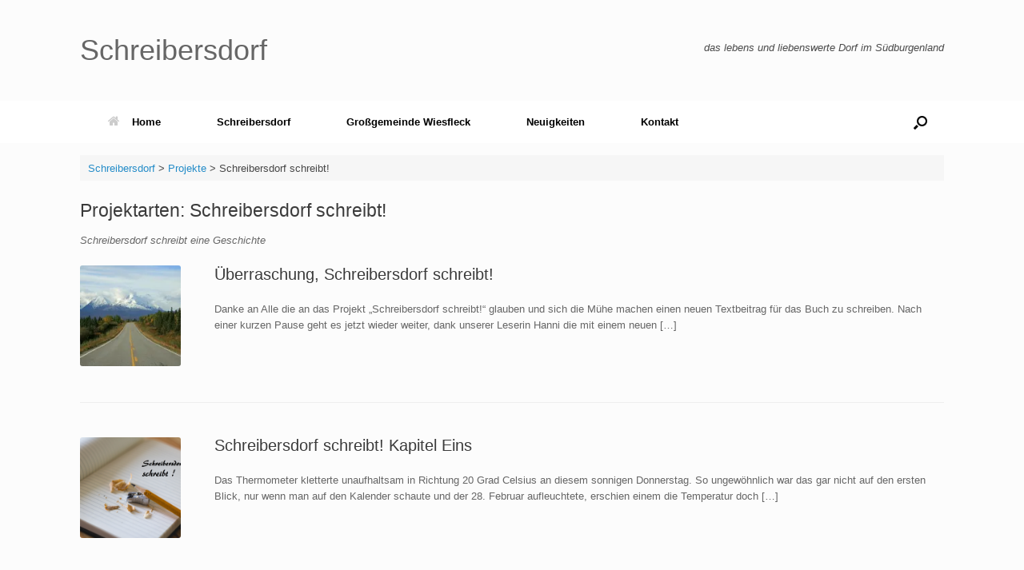

--- FILE ---
content_type: text/html; charset=UTF-8
request_url: https://www.schreibersdorf.at/project-type/schreibersdorf_schreibt/
body_size: 68377
content:
<!DOCTYPE html>
<html dir="ltr" lang="de" prefix="og: https://ogp.me/ns#">
<head>
	<meta charset="UTF-8" />
	<meta http-equiv="X-UA-Compatible" content="IE=10" />
	<link rel="profile" href="http://gmpg.org/xfn/11" />
	<link rel="pingback" href="https://www.schreibersdorf.at/xmlrpc.php" />
	<title>Schreibersdorf schreibt! | Schreibersdorf</title>

		<!-- All in One SEO 4.9.2 - aioseo.com -->
	<meta name="robots" content="max-image-preview:large" />
	<link rel="canonical" href="https://www.schreibersdorf.at/project-type/schreibersdorf_schreibt/" />
	<meta name="generator" content="All in One SEO (AIOSEO) 4.9.2" />
		<script type="application/ld+json" class="aioseo-schema">
			{"@context":"https:\/\/schema.org","@graph":[{"@type":"BreadcrumbList","@id":"https:\/\/www.schreibersdorf.at\/project-type\/schreibersdorf_schreibt\/#breadcrumblist","itemListElement":[{"@type":"ListItem","@id":"https:\/\/www.schreibersdorf.at#listItem","position":1,"name":"Home","item":"https:\/\/www.schreibersdorf.at","nextItem":{"@type":"ListItem","@id":"https:\/\/www.schreibersdorf.at\/project-type\/schreibersdorf_schreibt\/#listItem","name":"Schreibersdorf schreibt!"}},{"@type":"ListItem","@id":"https:\/\/www.schreibersdorf.at\/project-type\/schreibersdorf_schreibt\/#listItem","position":2,"name":"Schreibersdorf schreibt!","previousItem":{"@type":"ListItem","@id":"https:\/\/www.schreibersdorf.at#listItem","name":"Home"}}]},{"@type":"CollectionPage","@id":"https:\/\/www.schreibersdorf.at\/project-type\/schreibersdorf_schreibt\/#collectionpage","url":"https:\/\/www.schreibersdorf.at\/project-type\/schreibersdorf_schreibt\/","name":"Schreibersdorf schreibt! | Schreibersdorf","inLanguage":"de-DE","isPartOf":{"@id":"https:\/\/www.schreibersdorf.at\/#website"},"breadcrumb":{"@id":"https:\/\/www.schreibersdorf.at\/project-type\/schreibersdorf_schreibt\/#breadcrumblist"}},{"@type":"Organization","@id":"https:\/\/www.schreibersdorf.at\/#organization","name":"schreibersdorf.at","description":"das lebens- und liebenswerte Dorf","url":"https:\/\/www.schreibersdorf.at\/"},{"@type":"WebSite","@id":"https:\/\/www.schreibersdorf.at\/#website","url":"https:\/\/www.schreibersdorf.at\/","name":"Schreibersdorf","description":"das lebens- und liebenswerte Dorf","inLanguage":"de-DE","publisher":{"@id":"https:\/\/www.schreibersdorf.at\/#organization"}}]}
		</script>
		<!-- All in One SEO -->

<link rel='dns-prefetch' href='//stats.wp.com' />
<link rel='dns-prefetch' href='//v0.wordpress.com' />
<link rel='dns-prefetch' href='//widgets.wp.com' />
<link rel='dns-prefetch' href='//s0.wp.com' />
<link rel='dns-prefetch' href='//0.gravatar.com' />
<link rel='dns-prefetch' href='//1.gravatar.com' />
<link rel='dns-prefetch' href='//2.gravatar.com' />
<link rel='preconnect' href='//i0.wp.com' />
<link rel="alternate" type="application/rss+xml" title="Schreibersdorf &raquo; Feed" href="https://www.schreibersdorf.at/feed/" />
<link rel="alternate" type="application/rss+xml" title="Schreibersdorf &raquo; Kommentar-Feed" href="https://www.schreibersdorf.at/comments/feed/" />
<link rel="alternate" type="application/rss+xml" title="Schreibersdorf &raquo; Projektart-Feed für Schreibersdorf schreibt!" href="https://www.schreibersdorf.at/project-type/schreibersdorf_schreibt/feed/" />
<style id='wp-img-auto-sizes-contain-inline-css' type='text/css'>
img:is([sizes=auto i],[sizes^="auto," i]){contain-intrinsic-size:3000px 1500px}
/*# sourceURL=wp-img-auto-sizes-contain-inline-css */
</style>
<link rel='stylesheet' id='ai1ec_style-css' href='//www.schreibersdorf.at/wp-content/plugins/all-in-one-event-calendar/public/themes-ai1ec/vortex/css/ai1ec_parsed_css.css?ver=3.0.0' type='text/css' media='all' />
<style id='wp-emoji-styles-inline-css' type='text/css'>

	img.wp-smiley, img.emoji {
		display: inline !important;
		border: none !important;
		box-shadow: none !important;
		height: 1em !important;
		width: 1em !important;
		margin: 0 0.07em !important;
		vertical-align: -0.1em !important;
		background: none !important;
		padding: 0 !important;
	}
/*# sourceURL=wp-emoji-styles-inline-css */
</style>
<link rel='stylesheet' id='wp-block-library-css' href='https://www.schreibersdorf.at/wp-includes/css/dist/block-library/style.min.css?ver=6.9' type='text/css' media='all' />
<style id='global-styles-inline-css' type='text/css'>
:root{--wp--preset--aspect-ratio--square: 1;--wp--preset--aspect-ratio--4-3: 4/3;--wp--preset--aspect-ratio--3-4: 3/4;--wp--preset--aspect-ratio--3-2: 3/2;--wp--preset--aspect-ratio--2-3: 2/3;--wp--preset--aspect-ratio--16-9: 16/9;--wp--preset--aspect-ratio--9-16: 9/16;--wp--preset--color--black: #000000;--wp--preset--color--cyan-bluish-gray: #abb8c3;--wp--preset--color--white: #ffffff;--wp--preset--color--pale-pink: #f78da7;--wp--preset--color--vivid-red: #cf2e2e;--wp--preset--color--luminous-vivid-orange: #ff6900;--wp--preset--color--luminous-vivid-amber: #fcb900;--wp--preset--color--light-green-cyan: #7bdcb5;--wp--preset--color--vivid-green-cyan: #00d084;--wp--preset--color--pale-cyan-blue: #8ed1fc;--wp--preset--color--vivid-cyan-blue: #0693e3;--wp--preset--color--vivid-purple: #9b51e0;--wp--preset--gradient--vivid-cyan-blue-to-vivid-purple: linear-gradient(135deg,rgb(6,147,227) 0%,rgb(155,81,224) 100%);--wp--preset--gradient--light-green-cyan-to-vivid-green-cyan: linear-gradient(135deg,rgb(122,220,180) 0%,rgb(0,208,130) 100%);--wp--preset--gradient--luminous-vivid-amber-to-luminous-vivid-orange: linear-gradient(135deg,rgb(252,185,0) 0%,rgb(255,105,0) 100%);--wp--preset--gradient--luminous-vivid-orange-to-vivid-red: linear-gradient(135deg,rgb(255,105,0) 0%,rgb(207,46,46) 100%);--wp--preset--gradient--very-light-gray-to-cyan-bluish-gray: linear-gradient(135deg,rgb(238,238,238) 0%,rgb(169,184,195) 100%);--wp--preset--gradient--cool-to-warm-spectrum: linear-gradient(135deg,rgb(74,234,220) 0%,rgb(151,120,209) 20%,rgb(207,42,186) 40%,rgb(238,44,130) 60%,rgb(251,105,98) 80%,rgb(254,248,76) 100%);--wp--preset--gradient--blush-light-purple: linear-gradient(135deg,rgb(255,206,236) 0%,rgb(152,150,240) 100%);--wp--preset--gradient--blush-bordeaux: linear-gradient(135deg,rgb(254,205,165) 0%,rgb(254,45,45) 50%,rgb(107,0,62) 100%);--wp--preset--gradient--luminous-dusk: linear-gradient(135deg,rgb(255,203,112) 0%,rgb(199,81,192) 50%,rgb(65,88,208) 100%);--wp--preset--gradient--pale-ocean: linear-gradient(135deg,rgb(255,245,203) 0%,rgb(182,227,212) 50%,rgb(51,167,181) 100%);--wp--preset--gradient--electric-grass: linear-gradient(135deg,rgb(202,248,128) 0%,rgb(113,206,126) 100%);--wp--preset--gradient--midnight: linear-gradient(135deg,rgb(2,3,129) 0%,rgb(40,116,252) 100%);--wp--preset--font-size--small: 13px;--wp--preset--font-size--medium: 20px;--wp--preset--font-size--large: 36px;--wp--preset--font-size--x-large: 42px;--wp--preset--spacing--20: 0.44rem;--wp--preset--spacing--30: 0.67rem;--wp--preset--spacing--40: 1rem;--wp--preset--spacing--50: 1.5rem;--wp--preset--spacing--60: 2.25rem;--wp--preset--spacing--70: 3.38rem;--wp--preset--spacing--80: 5.06rem;--wp--preset--shadow--natural: 6px 6px 9px rgba(0, 0, 0, 0.2);--wp--preset--shadow--deep: 12px 12px 50px rgba(0, 0, 0, 0.4);--wp--preset--shadow--sharp: 6px 6px 0px rgba(0, 0, 0, 0.2);--wp--preset--shadow--outlined: 6px 6px 0px -3px rgb(255, 255, 255), 6px 6px rgb(0, 0, 0);--wp--preset--shadow--crisp: 6px 6px 0px rgb(0, 0, 0);}:where(.is-layout-flex){gap: 0.5em;}:where(.is-layout-grid){gap: 0.5em;}body .is-layout-flex{display: flex;}.is-layout-flex{flex-wrap: wrap;align-items: center;}.is-layout-flex > :is(*, div){margin: 0;}body .is-layout-grid{display: grid;}.is-layout-grid > :is(*, div){margin: 0;}:where(.wp-block-columns.is-layout-flex){gap: 2em;}:where(.wp-block-columns.is-layout-grid){gap: 2em;}:where(.wp-block-post-template.is-layout-flex){gap: 1.25em;}:where(.wp-block-post-template.is-layout-grid){gap: 1.25em;}.has-black-color{color: var(--wp--preset--color--black) !important;}.has-cyan-bluish-gray-color{color: var(--wp--preset--color--cyan-bluish-gray) !important;}.has-white-color{color: var(--wp--preset--color--white) !important;}.has-pale-pink-color{color: var(--wp--preset--color--pale-pink) !important;}.has-vivid-red-color{color: var(--wp--preset--color--vivid-red) !important;}.has-luminous-vivid-orange-color{color: var(--wp--preset--color--luminous-vivid-orange) !important;}.has-luminous-vivid-amber-color{color: var(--wp--preset--color--luminous-vivid-amber) !important;}.has-light-green-cyan-color{color: var(--wp--preset--color--light-green-cyan) !important;}.has-vivid-green-cyan-color{color: var(--wp--preset--color--vivid-green-cyan) !important;}.has-pale-cyan-blue-color{color: var(--wp--preset--color--pale-cyan-blue) !important;}.has-vivid-cyan-blue-color{color: var(--wp--preset--color--vivid-cyan-blue) !important;}.has-vivid-purple-color{color: var(--wp--preset--color--vivid-purple) !important;}.has-black-background-color{background-color: var(--wp--preset--color--black) !important;}.has-cyan-bluish-gray-background-color{background-color: var(--wp--preset--color--cyan-bluish-gray) !important;}.has-white-background-color{background-color: var(--wp--preset--color--white) !important;}.has-pale-pink-background-color{background-color: var(--wp--preset--color--pale-pink) !important;}.has-vivid-red-background-color{background-color: var(--wp--preset--color--vivid-red) !important;}.has-luminous-vivid-orange-background-color{background-color: var(--wp--preset--color--luminous-vivid-orange) !important;}.has-luminous-vivid-amber-background-color{background-color: var(--wp--preset--color--luminous-vivid-amber) !important;}.has-light-green-cyan-background-color{background-color: var(--wp--preset--color--light-green-cyan) !important;}.has-vivid-green-cyan-background-color{background-color: var(--wp--preset--color--vivid-green-cyan) !important;}.has-pale-cyan-blue-background-color{background-color: var(--wp--preset--color--pale-cyan-blue) !important;}.has-vivid-cyan-blue-background-color{background-color: var(--wp--preset--color--vivid-cyan-blue) !important;}.has-vivid-purple-background-color{background-color: var(--wp--preset--color--vivid-purple) !important;}.has-black-border-color{border-color: var(--wp--preset--color--black) !important;}.has-cyan-bluish-gray-border-color{border-color: var(--wp--preset--color--cyan-bluish-gray) !important;}.has-white-border-color{border-color: var(--wp--preset--color--white) !important;}.has-pale-pink-border-color{border-color: var(--wp--preset--color--pale-pink) !important;}.has-vivid-red-border-color{border-color: var(--wp--preset--color--vivid-red) !important;}.has-luminous-vivid-orange-border-color{border-color: var(--wp--preset--color--luminous-vivid-orange) !important;}.has-luminous-vivid-amber-border-color{border-color: var(--wp--preset--color--luminous-vivid-amber) !important;}.has-light-green-cyan-border-color{border-color: var(--wp--preset--color--light-green-cyan) !important;}.has-vivid-green-cyan-border-color{border-color: var(--wp--preset--color--vivid-green-cyan) !important;}.has-pale-cyan-blue-border-color{border-color: var(--wp--preset--color--pale-cyan-blue) !important;}.has-vivid-cyan-blue-border-color{border-color: var(--wp--preset--color--vivid-cyan-blue) !important;}.has-vivid-purple-border-color{border-color: var(--wp--preset--color--vivid-purple) !important;}.has-vivid-cyan-blue-to-vivid-purple-gradient-background{background: var(--wp--preset--gradient--vivid-cyan-blue-to-vivid-purple) !important;}.has-light-green-cyan-to-vivid-green-cyan-gradient-background{background: var(--wp--preset--gradient--light-green-cyan-to-vivid-green-cyan) !important;}.has-luminous-vivid-amber-to-luminous-vivid-orange-gradient-background{background: var(--wp--preset--gradient--luminous-vivid-amber-to-luminous-vivid-orange) !important;}.has-luminous-vivid-orange-to-vivid-red-gradient-background{background: var(--wp--preset--gradient--luminous-vivid-orange-to-vivid-red) !important;}.has-very-light-gray-to-cyan-bluish-gray-gradient-background{background: var(--wp--preset--gradient--very-light-gray-to-cyan-bluish-gray) !important;}.has-cool-to-warm-spectrum-gradient-background{background: var(--wp--preset--gradient--cool-to-warm-spectrum) !important;}.has-blush-light-purple-gradient-background{background: var(--wp--preset--gradient--blush-light-purple) !important;}.has-blush-bordeaux-gradient-background{background: var(--wp--preset--gradient--blush-bordeaux) !important;}.has-luminous-dusk-gradient-background{background: var(--wp--preset--gradient--luminous-dusk) !important;}.has-pale-ocean-gradient-background{background: var(--wp--preset--gradient--pale-ocean) !important;}.has-electric-grass-gradient-background{background: var(--wp--preset--gradient--electric-grass) !important;}.has-midnight-gradient-background{background: var(--wp--preset--gradient--midnight) !important;}.has-small-font-size{font-size: var(--wp--preset--font-size--small) !important;}.has-medium-font-size{font-size: var(--wp--preset--font-size--medium) !important;}.has-large-font-size{font-size: var(--wp--preset--font-size--large) !important;}.has-x-large-font-size{font-size: var(--wp--preset--font-size--x-large) !important;}
/*# sourceURL=global-styles-inline-css */
</style>

<style id='classic-theme-styles-inline-css' type='text/css'>
/*! This file is auto-generated */
.wp-block-button__link{color:#fff;background-color:#32373c;border-radius:9999px;box-shadow:none;text-decoration:none;padding:calc(.667em + 2px) calc(1.333em + 2px);font-size:1.125em}.wp-block-file__button{background:#32373c;color:#fff;text-decoration:none}
/*# sourceURL=/wp-includes/css/classic-themes.min.css */
</style>
<link rel='stylesheet' id='iw-image-css-css' href='https://www.schreibersdorf.at/wp-content/plugins/widgets-for-siteorigin/widgets/ink-imge-widget/css/image.css?ver=1.4.7' type='text/css' media='all' />
<link rel='stylesheet' id='ink-image-image-79a4f37e34bb-css' href='https://www.schreibersdorf.at/wp-content/uploads/siteorigin-widgets/ink-image-image-79a4f37e34bb.css?ver=6.9' type='text/css' media='all' />
<link rel='stylesheet' id='ink-image-image-7dd66abeeaf9-css' href='https://www.schreibersdorf.at/wp-content/uploads/siteorigin-widgets/ink-image-image-7dd66abeeaf9.css?ver=6.9' type='text/css' media='all' />
<link rel='stylesheet' id='ink-image-image-602ce016f3b6-css' href='https://www.schreibersdorf.at/wp-content/uploads/siteorigin-widgets/ink-image-image-602ce016f3b6.css?ver=6.9' type='text/css' media='all' />
<link rel='stylesheet' id='ink-image-image-f2b79bf2654b-css' href='https://www.schreibersdorf.at/wp-content/uploads/siteorigin-widgets/ink-image-image-f2b79bf2654b.css?ver=6.9' type='text/css' media='all' />
<link rel='stylesheet' id='sow-slider-slider-css' href='https://www.schreibersdorf.at/wp-content/plugins/so-widgets-bundle/css/slider/slider.css?ver=1.70.4' type='text/css' media='all' />
<link rel='stylesheet' id='sow-hero-default-7a011a7c0fd5-css' href='https://www.schreibersdorf.at/wp-content/uploads/siteorigin-widgets/sow-hero-default-7a011a7c0fd5.css?ver=6.9' type='text/css' media='all' />
<link rel='stylesheet' id='social-icons-general-css' href='//www.schreibersdorf.at/wp-content/plugins/social-icons/assets/css/social-icons.css?ver=1.7.4' type='text/css' media='all' />
<link rel='stylesheet' id='jquery-background-video-css' href='https://www.schreibersdorf.at/wp-content/plugins/video-backgrounds-for-siteorigin-page-builder/assets/jquery.background-video.css?ver=6.9' type='text/css' media='all' />
<link rel='stylesheet' id='so_video_background-css' href='https://www.schreibersdorf.at/wp-content/plugins/video-backgrounds-for-siteorigin-page-builder/assets/so_video_background.css?ver=6.9' type='text/css' media='all' />
<link rel='stylesheet' id='iw-defaults-css' href='https://www.schreibersdorf.at/wp-content/plugins/widgets-for-siteorigin/inc/../css/defaults.css?ver=1.4.7' type='text/css' media='all' />
<link rel='stylesheet' id='wp-polls-css' href='https://www.schreibersdorf.at/wp-content/plugins/wp-polls/polls-css.css?ver=2.77.3' type='text/css' media='all' />
<style id='wp-polls-inline-css' type='text/css'>
.wp-polls .pollbar {
	margin: 1px;
	font-size: 6px;
	line-height: 8px;
	height: 8px;
	background-image: url('https://www.schreibersdorf.at/wp-content/plugins/wp-polls/images/default/pollbg.gif');
	border: 1px solid #c8c8c8;
}

/*# sourceURL=wp-polls-inline-css */
</style>
<link rel='stylesheet' id='vantage-style-css' href='https://www.schreibersdorf.at/wp-content/themes/vantage/style.css?ver=1.20.32' type='text/css' media='all' />
<link rel='stylesheet' id='font-awesome-css' href='https://www.schreibersdorf.at/wp-content/themes/vantage/fontawesome/css/font-awesome.css?ver=4.6.2' type='text/css' media='all' />
<link rel='stylesheet' id='jetpack_likes-css' href='https://www.schreibersdorf.at/wp-content/plugins/jetpack/modules/likes/style.css?ver=15.4' type='text/css' media='all' />
<link rel='stylesheet' id='siteorigin-mobilenav-css' href='https://www.schreibersdorf.at/wp-content/themes/vantage/inc/mobilenav/css/mobilenav.css?ver=1.20.32' type='text/css' media='all' />
<script type="text/javascript" src="https://www.schreibersdorf.at/wp-includes/js/jquery/jquery.min.js?ver=3.7.1" id="jquery-core-js"></script>
<script type="text/javascript" src="https://www.schreibersdorf.at/wp-includes/js/jquery/jquery-migrate.min.js?ver=3.4.1" id="jquery-migrate-js"></script>
<script type="text/javascript" src="https://www.schreibersdorf.at/wp-content/plugins/so-widgets-bundle/js/jquery.cycle.min.js?ver=1.70.4" id="sow-slider-slider-cycle2-js"></script>
<script type="text/javascript" id="sow-slider-slider-js-extra">
/* <![CDATA[ */
var sowb_slider_allowed_protocols = ["http","https","ftp","ftps","mailto","news","irc","irc6","ircs","gopher","nntp","feed","telnet","mms","rtsp","sms","svn","tel","fax","xmpp","webcal","urn","skype","viber","whatsapp","skype","steam"];
//# sourceURL=sow-slider-slider-js-extra
/* ]]> */
</script>
<script type="text/javascript" src="https://www.schreibersdorf.at/wp-content/plugins/so-widgets-bundle/js/slider/jquery.slider.min.js?ver=1.70.4" id="sow-slider-slider-js"></script>
<script type="text/javascript" src="https://www.schreibersdorf.at/wp-content/themes/vantage/js/jquery.flexslider.min.js?ver=2.1" id="jquery-flexslider-js"></script>
<script type="text/javascript" src="https://www.schreibersdorf.at/wp-content/themes/vantage/js/jquery.touchSwipe.min.js?ver=1.6.6" id="jquery-touchswipe-js"></script>
<script type="text/javascript" id="vantage-main-js-extra">
/* <![CDATA[ */
var vantage = {"fitvids":"1"};
//# sourceURL=vantage-main-js-extra
/* ]]> */
</script>
<script type="text/javascript" src="https://www.schreibersdorf.at/wp-content/themes/vantage/js/jquery.theme-main.min.js?ver=1.20.32" id="vantage-main-js"></script>
<script type="text/javascript" src="https://www.schreibersdorf.at/wp-content/themes/vantage/js/jquery.fitvids.min.js?ver=1.0" id="jquery-fitvids-js"></script>
<script type="text/javascript" id="siteorigin-mobilenav-js-extra">
/* <![CDATA[ */
var mobileNav = {"search":{"url":"https://www.schreibersdorf.at","placeholder":"Suchen"},"text":{"navigate":"Men\u00fc","back":"Zur\u00fcck","close":"Schlie\u00dfen"},"nextIconUrl":"https://www.schreibersdorf.at/wp-content/themes/vantage/inc/mobilenav/images/next.png","mobileMenuClose":"\u003Ci class=\"fa fa-times\"\u003E\u003C/i\u003E"};
//# sourceURL=siteorigin-mobilenav-js-extra
/* ]]> */
</script>
<script type="text/javascript" src="https://www.schreibersdorf.at/wp-content/themes/vantage/inc/mobilenav/js/mobilenav.min.js?ver=1.20.32" id="siteorigin-mobilenav-js"></script>
<script type="text/javascript" id="ai-js-js-extra">
/* <![CDATA[ */
var MyAjax = {"ajaxurl":"https://www.schreibersdorf.at/wp-admin/admin-ajax.php","security":"6e726da264"};
//# sourceURL=ai-js-js-extra
/* ]]> */
</script>
<script type="text/javascript" src="https://www.schreibersdorf.at/wp-content/plugins/advanced-iframe/js/ai.min.js?ver=707043" id="ai-js-js"></script>
<link rel="EditURI" type="application/rsd+xml" title="RSD" href="https://www.schreibersdorf.at/xmlrpc.php?rsd" />
<meta name="generator" content="WordPress 6.9" />
        <script type="text/javascript">
            ( function () {
                window.lae_fs = { can_use_premium_code: false};
            } )();
        </script>
                <script type="text/javascript">
            (function () {
                window.lsow_fs = {can_use_premium_code: false};
            })();
        </script>
        <!-- Enter your scripts here -->	<style>img#wpstats{display:none}</style>
		<meta name="viewport" content="width=device-width, initial-scale=1" />			<style type="text/css">
				.so-mobilenav-mobile + * { display: none; }
				@media screen and (max-width: 480px) { .so-mobilenav-mobile + * { display: block; } .so-mobilenav-standard + * { display: none; } .site-navigation #search-icon { display: none; } .has-menu-search .main-navigation ul { margin-right: 0 !important; }
				
								}
			</style>
		<style type="text/css">.recentcomments a{display:inline !important;padding:0 !important;margin:0 !important;}</style>		<style type="text/css" media="screen">
			#footer-widgets .widget { width: 25%; }
			#masthead-widgets .widget { width: 100%; }
		</style>
		<style type="text/css" id="vantage-footer-widgets">#footer-widgets aside { width : 25%; }</style> <style type="text/css" id="customizer-css">#masthead.site-header .hgroup .site-title, #masthead.masthead-logo-in-menu .logo > .site-title { font-size: 36px } .main-navigation, .site-header .shopping-cart-dropdown { background-color: #ffffff } .main-navigation a, .site-header .shopping-cart-link [class^="fa fa-"], .site-header .shopping-cart-dropdown .widget .product_list_widget li.mini_cart_item, .site-header .shopping-cart-dropdown .widget .total { color: #000000 } .main-navigation ul ul { background-color: #ffffff } .main-navigation ul li:hover > a, .main-navigation ul li.focus > a, #search-icon #search-icon-icon:hover, #search-icon #search-icon-icon:focus, .site-header .shopping-cart-link .shopping-cart-count { background-color: #1e73be } #search-icon #search-icon-icon { background-color: #ffffff } #search-icon #search-icon-icon .vantage-icon-search { color: #000000 } #search-icon #search-icon-icon:hover .vantage-icon-search, #search-icon #search-icon-icon:focus .vantage-icon-search { color: #dd3333 } a.button, button, html input[type="button"], input[type="reset"], input[type="submit"], .post-navigation a, #image-navigation a, article.post .more-link, article.page .more-link, .paging-navigation a, .woocommerce #page-wrapper .button, .woocommerce a.button, .woocommerce .checkout-button, .woocommerce input.button, #infinite-handle span button { text-shadow: none } a.button, button, html input[type="button"], input[type="reset"], input[type="submit"], .post-navigation a, #image-navigation a, article.post .more-link, article.page .more-link, .paging-navigation a, .woocommerce #page-wrapper .button, .woocommerce a.button, .woocommerce .checkout-button, .woocommerce input.button, .woocommerce #respond input#submit.alt, .woocommerce a.button.alt, .woocommerce button.button.alt, .woocommerce input.button.alt, #infinite-handle span { -webkit-box-shadow: none; -moz-box-shadow: none; box-shadow: none } </style><link rel="icon" href="https://i0.wp.com/www.schreibersdorf.at/wp-content/uploads/2025/12/cropped-Logo-for-Schreibersdorf.png?fit=32%2C32&#038;ssl=1" sizes="32x32" />
<link rel="icon" href="https://i0.wp.com/www.schreibersdorf.at/wp-content/uploads/2025/12/cropped-Logo-for-Schreibersdorf.png?fit=192%2C192&#038;ssl=1" sizes="192x192" />
<link rel="apple-touch-icon" href="https://i0.wp.com/www.schreibersdorf.at/wp-content/uploads/2025/12/cropped-Logo-for-Schreibersdorf.png?fit=180%2C180&#038;ssl=1" />
<meta name="msapplication-TileImage" content="https://i0.wp.com/www.schreibersdorf.at/wp-content/uploads/2025/12/cropped-Logo-for-Schreibersdorf.png?fit=270%2C270&#038;ssl=1" />
<link rel='stylesheet' id='ink-image-image-602ce016f3b6-6660-css' href='https://www.schreibersdorf.at/wp-content/uploads/siteorigin-widgets/ink-image-image-602ce016f3b6-6660.css?ver=6.9' type='text/css' media='all' />
<link rel='stylesheet' id='ink-divider-divider-34b685e0b558-6660-css' href='https://www.schreibersdorf.at/wp-content/uploads/siteorigin-widgets/ink-divider-divider-34b685e0b558-6660.css?ver=6.9' type='text/css' media='all' />
<link rel='stylesheet' id='siteorigin-panels-front-css' href='https://www.schreibersdorf.at/wp-content/plugins/siteorigin-panels/css/front-flex.min.css?ver=2.33.5' type='text/css' media='all' />
<link rel='stylesheet' id='splw-old-styles-css' href='https://www.schreibersdorf.at/wp-content/plugins/location-weather/assets/css/old-style.min.css?ver=2.1.6' type='text/css' media='all' />
</head>

<body class="archive tax-jetpack-portfolio-type term-schreibersdorf_schreibt term-145 wp-theme-vantage metaslider-plugin responsive layout-full no-js no-sidebar has-menu-search panels-style-force-full page-layout-default mobilenav">


<div id="page-wrapper">

	<a class="skip-link screen-reader-text" href="#content">Zum Inhalt springen</a>

	
	
		<header id="masthead" class="site-header" role="banner">

	<div class="hgroup full-container ">

		
			<div class="logo-wrapper">
				<a href="https://www.schreibersdorf.at/" title="Schreibersdorf" rel="home" class="logo">
					<p class="site-title">Schreibersdorf</p>				</a>
							</div>

			
				<div class="support-text">
					das lebens und liebenswerte Dorf im Südburgenland				</div>

			
		
	</div><!-- .hgroup.full-container -->

	
<nav class="site-navigation main-navigation primary use-vantage-sticky-menu use-sticky-menu mobile-navigation">

	<div class="full-container">
				
		<div class="main-navigation-container">
			<div id="so-mobilenav-standard-1" data-id="1" class="so-mobilenav-standard"></div><div class="menu-primary-menu-container"><ul id="menu-primary-menu" class="menu"><li id="menu-item-5495" class="menu-item menu-item-type-custom menu-item-object-custom menu-item-home menu-item-5495"><a href="https://www.schreibersdorf.at"><span class="fa fa-home"></span>Home</a></li>
<li id="menu-item-5401" class="menu-item menu-item-type-post_type menu-item-object-page menu-item-has-children menu-item-5401"><a href="https://www.schreibersdorf.at/ortsteile-gemeinde-wiesfleck/schreibersdorf/">Schreibersdorf</a>
<ul class="sub-menu">
	<li id="menu-item-7174" class="menu-item menu-item-type-custom menu-item-object-custom menu-item-7174"><a href="https://www.schreibersdorf.at/entenrennen"><span class="icon"></span>Entenrennen Schreibersdorf</a></li>
	<li id="menu-item-5392" class="menu-item menu-item-type-post_type menu-item-object-page menu-item-has-children menu-item-5392"><a href="https://www.schreibersdorf.at/schreibersdorf-schreibt/">Schreibersdorf schreibt!</a>
	<ul class="sub-menu">
		<li id="menu-item-6288" class="menu-item menu-item-type-post_type menu-item-object-page menu-item-6288"><a href="https://www.schreibersdorf.at/schreibersdorf-schreibt/schreibersdorf-schreibt-podcast/">Schreibersdorf schreibt! Podcast</a></li>
	</ul>
</li>
	<li id="menu-item-5405" class="menu-item menu-item-type-post_type menu-item-object-page menu-item-5405"><a href="https://www.schreibersdorf.at/aerzte-apotheken/">Ärzte &#038; Apotheken</a></li>
	<li id="menu-item-5774" class="menu-item menu-item-type-post_type menu-item-object-page menu-item-5774"><a href="https://www.schreibersdorf.at/betriebe/">Betriebe</a></li>
	<li id="menu-item-5827" class="menu-item menu-item-type-post_type menu-item-object-page menu-item-5827"><a href="https://www.schreibersdorf.at/empfehlungen/">Empfehlungen</a></li>
	<li id="menu-item-5499" class="menu-item menu-item-type-post_type menu-item-object-page menu-item-5499"><a href="https://www.schreibersdorf.at/essen-trinken/">Essen &#038; Trinken</a></li>
	<li id="menu-item-5590" class="menu-item menu-item-type-custom menu-item-object-custom menu-item-5590"><a href="http://turmschule.schreibersdorf.at/"><span class="icon"></span>Evang. Kirche</a></li>
	<li id="menu-item-5591" class="menu-item menu-item-type-custom menu-item-object-custom menu-item-5591"><a href="http://feuerwehr.schreibersdorf.at/"><span class="icon"></span>Feuerwehr</a></li>
	<li id="menu-item-6008" class="menu-item menu-item-type-post_type menu-item-object-page menu-item-6008"><a href="https://www.schreibersdorf.at/schulen/">Kindergarten Schule</a></li>
	<li id="menu-item-5505" class="menu-item menu-item-type-custom menu-item-object-custom menu-item-5505"><a href="http://www.schreibersdorf.at/calendar/"><span class="icon"></span>Veranstaltungen</a></li>
	<li id="menu-item-5494" class="menu-item menu-item-type-post_type menu-item-object-page menu-item-has-children menu-item-5494"><a href="https://www.schreibersdorf.at/vereine/">Vereine</a>
	<ul class="sub-menu">
		<li id="menu-item-5854" class="menu-item menu-item-type-custom menu-item-object-custom menu-item-5854"><a href="http://vvs.schreibersdorf.at"><span class="icon"></span>VerschönerungsVerein Schreibersdorf</a></li>
	</ul>
</li>
</ul>
</li>
<li id="menu-item-6410" class="menu-item menu-item-type-post_type menu-item-object-page menu-item-has-children menu-item-6410"><a href="https://www.schreibersdorf.at/grossgemeinde-wiesfleck/">Großgemeinde Wiesfleck</a>
<ul class="sub-menu">
	<li id="menu-item-6229" class="menu-item menu-item-type-post_type menu-item-object-page menu-item-has-children menu-item-6229"><a href="https://www.schreibersdorf.at/ortsteile-gemeinde-wiesfleck/">Ortsteile Gemeinde Wiesfleck</a>
	<ul class="sub-menu">
		<li id="menu-item-5800" class="menu-item menu-item-type-post_type menu-item-object-page menu-item-5800"><a href="https://www.schreibersdorf.at/ortsteile-gemeinde-wiesfleck/schoenherrn/">Schönherrn</a></li>
		<li id="menu-item-5801" class="menu-item menu-item-type-post_type menu-item-object-page menu-item-5801"><a href="https://www.schreibersdorf.at/ortsteile-gemeinde-wiesfleck/schreibersdorf/">Schreibersdorf</a></li>
		<li id="menu-item-5802" class="menu-item menu-item-type-post_type menu-item-object-page menu-item-5802"><a href="https://www.schreibersdorf.at/ortsteile-gemeinde-wiesfleck/weinberg/">Weinberg</a></li>
		<li id="menu-item-5803" class="menu-item menu-item-type-post_type menu-item-object-page menu-item-5803"><a href="https://www.schreibersdorf.at/ortsteile-gemeinde-wiesfleck/wiesfleck/">Wiesfleck</a></li>
	</ul>
</li>
	<li id="menu-item-6541" class="menu-item menu-item-type-post_type menu-item-object-page menu-item-6541"><a href="https://www.schreibersdorf.at/amtstafel/">Amtstafel</a></li>
	<li id="menu-item-6422" class="menu-item menu-item-type-post_type menu-item-object-page menu-item-6422"><a href="https://www.schreibersdorf.at/verwaltung-ansprechpartner/">Verwaltung Ansprechpartner</a></li>
	<li id="menu-item-6237" class="menu-item menu-item-type-post_type menu-item-object-page menu-item-6237"><a href="https://www.schreibersdorf.at/abfallsammelstelle-u-gruenschnittplatz/">Abfallsammelstelle u. Grünschnittplatz</a></li>
	<li id="menu-item-6230" class="menu-item menu-item-type-post_type menu-item-object-page menu-item-6230"><a href="https://www.schreibersdorf.at/downloads/">Downloads</a></li>
</ul>
</li>
<li id="menu-item-5404" class="menu-item menu-item-type-post_type menu-item-object-page current_page_parent menu-item-5404"><a href="https://www.schreibersdorf.at/neuigkeiten/">Neuigkeiten</a></li>
<li id="menu-item-5592" class="menu-item menu-item-type-post_type menu-item-object-page menu-item-5592"><a href="https://www.schreibersdorf.at/kontakt/">Kontakt</a></li>
</ul></div><div id="so-mobilenav-mobile-1" data-id="1" class="so-mobilenav-mobile"></div><div class="menu-mobilenav-container"><ul id="mobile-nav-item-wrap-1" class="menu"><li><a href="#" class="mobilenav-main-link" data-id="1"><span class="mobile-nav-icon"></span><span class="mobilenav-main-link-text">Menü</span></a></li></ul></div>		</div>

					<div id="search-icon">
				<div id="search-icon-icon" tabindex="0" role="button" aria-label="Suche öffnen"><div class="vantage-icon-search"></div></div>
				
<form method="get" class="searchform" action="https://www.schreibersdorf.at/" role="search">
	<label for="search-form" class="screen-reader-text">Suche nach:</label>
	<input type="search" name="s" class="field" id="search-form" value="" placeholder="Suchen"/>
</form>
			</div>
					</div>
</nav><!-- .site-navigation .main-navigation -->

</header><!-- #masthead .site-header -->

	
	
	
	
	<div id="main" class="site-main">
		<div class="full-container">
					<div id="navxt-breadcrumbs" class="breadcrumbs bcn full-container">
			<span property="itemListElement" typeof="ListItem"><a property="item" typeof="WebPage" title="Gehe zu Schreibersdorf." href="https://www.schreibersdorf.at" class="home" ><span property="name">Schreibersdorf</span></a><meta property="position" content="1"></span> &gt; <span property="itemListElement" typeof="ListItem"><a property="item" typeof="WebPage" title="Gehe zu Projekte." href="https://www.schreibersdorf.at/portfolio/" class="archive post-jetpack-portfolio-archive" ><span property="name">Projekte</span></a><meta property="position" content="2"></span> &gt; <span property="itemListElement" typeof="ListItem"><span property="name" class="archive taxonomy jetpack-portfolio-type current-item">Schreibersdorf schreibt!</span><meta property="url" content="https://www.schreibersdorf.at/project-type/schreibersdorf_schreibt/"><meta property="position" content="3"></span>		</div>
		
<section id="primary" class="content-area">
	<div id="content" class="site-content" role="main">

		<header class="page-header">
			<h1 id="page-title">Projektarten: Schreibersdorf schreibt!</h1>
			<div class="taxonomy-description"><p>Schreibersdorf schreibt eine Geschichte</p>
</div>		</header><!-- .page-header -->

		
		
		
<article id="post-6933" class="post-6933 jetpack-portfolio type-jetpack-portfolio status-publish format-standard has-post-thumbnail hentry jetpack-portfolio-type-schreibersdorf_schreibt jetpack-portfolio-tag-ueberraschung post post-with-thumbnail post-with-thumbnail-icon">

			<div class="entry-thumbnail">
			<a href="https://www.schreibersdorf.at/portfolio/ueberraschung-schreibersdorf-schreibt/"><img width="150" height="150" src="https://i0.wp.com/www.schreibersdorf.at/wp-content/uploads/2018/01/alaska-67164_1280.jpg?resize=150%2C150&amp;ssl=1" class="attachment-thumbnail size-thumbnail wp-post-image" alt="Schreibersdrof schreibt!" decoding="async" srcset="https://i0.wp.com/www.schreibersdorf.at/wp-content/uploads/2018/01/alaska-67164_1280.jpg?resize=150%2C150&amp;ssl=1 150w, https://i0.wp.com/www.schreibersdorf.at/wp-content/uploads/2018/01/alaska-67164_1280.jpg?zoom=2&amp;resize=150%2C150&amp;ssl=1 300w, https://i0.wp.com/www.schreibersdorf.at/wp-content/uploads/2018/01/alaska-67164_1280.jpg?zoom=3&amp;resize=150%2C150&amp;ssl=1 450w" sizes="(max-width: 150px) 100vw, 150px" data-attachment-id="241" data-permalink="https://www.schreibersdorf.at/schreibersdorf-schreibt/alaska-67164_1280/#main" data-orig-file="https://i0.wp.com/www.schreibersdorf.at/wp-content/uploads/2018/01/alaska-67164_1280.jpg?fit=1280%2C853&amp;ssl=1" data-orig-size="1280,853" data-comments-opened="1" data-image-meta="{&quot;aperture&quot;:&quot;0&quot;,&quot;credit&quot;:&quot;&quot;,&quot;camera&quot;:&quot;&quot;,&quot;caption&quot;:&quot;&quot;,&quot;created_timestamp&quot;:&quot;0&quot;,&quot;copyright&quot;:&quot;&quot;,&quot;focal_length&quot;:&quot;0&quot;,&quot;iso&quot;:&quot;0&quot;,&quot;shutter_speed&quot;:&quot;0&quot;,&quot;title&quot;:&quot;&quot;,&quot;orientation&quot;:&quot;0&quot;}" data-image-title="Schreibersdrof schreibt!" data-image-description="&lt;p&gt;Schreibersdrof schreibt!&lt;/p&gt;
" data-image-caption="" data-medium-file="https://i0.wp.com/www.schreibersdorf.at/wp-content/uploads/2018/01/alaska-67164_1280.jpg?fit=300%2C200&amp;ssl=1" data-large-file="https://i0.wp.com/www.schreibersdorf.at/wp-content/uploads/2018/01/alaska-67164_1280.jpg?fit=700%2C466&amp;ssl=1" /></a>
		</div>
	
	<div class="entry-main">

		
		<header class="entry-header">
			
			<h1 class="entry-title"><a href="https://www.schreibersdorf.at/portfolio/ueberraschung-schreibersdorf-schreibt/" title="Permalink zu Überraschung, Schreibersdorf schreibt!" rel="bookmark">Überraschung, Schreibersdorf schreibt!</a></h1>

			
		</header><!-- .entry-header -->

					<div class="entry-content">
				<p>Danke an Alle die an das Projekt &#8222;Schreibersdorf schreibt!&#8220; glauben und sich die Mühe machen einen neuen Textbeitrag für das Buch zu schreiben. Nach einer kurzen Pause geht es jetzt wieder weiter, dank unserer Leserin Hanni die mit einem neuen [&hellip;]</p>
															</div><!-- .entry-content -->
		
		
	</div>

</article><!-- #post-6933 -->

	
		
<article id="post-6681" class="post-6681 jetpack-portfolio type-jetpack-portfolio status-publish format-standard has-post-thumbnail hentry jetpack-portfolio-type-schreibersdorf_schreibt jetpack-portfolio-tag-kapitel-eins post post-with-thumbnail post-with-thumbnail-icon">

			<div class="entry-thumbnail">
			<a href="https://www.schreibersdorf.at/portfolio/schreibersdorf-schreibt-kapitel-eins/"><img width="150" height="150" src="https://i0.wp.com/www.schreibersdorf.at/wp-content/uploads/2019/02/schreibersdorf_schreibt.png?resize=150%2C150&amp;ssl=1" class="attachment-thumbnail size-thumbnail wp-post-image" alt="Schreibersdorf schreibt" decoding="async" srcset="https://i0.wp.com/www.schreibersdorf.at/wp-content/uploads/2019/02/schreibersdorf_schreibt.png?resize=150%2C150&amp;ssl=1 150w, https://i0.wp.com/www.schreibersdorf.at/wp-content/uploads/2019/02/schreibersdorf_schreibt.png?resize=50%2C50&amp;ssl=1 50w, https://i0.wp.com/www.schreibersdorf.at/wp-content/uploads/2019/02/schreibersdorf_schreibt.png?zoom=2&amp;resize=150%2C150&amp;ssl=1 300w, https://i0.wp.com/www.schreibersdorf.at/wp-content/uploads/2019/02/schreibersdorf_schreibt.png?zoom=3&amp;resize=150%2C150&amp;ssl=1 450w" sizes="(max-width: 150px) 100vw, 150px" data-attachment-id="5101" data-permalink="https://www.schreibersdorf.at/schreibersdorfschreibt/schreibersdorf_schreibt/#main" data-orig-file="https://i0.wp.com/www.schreibersdorf.at/wp-content/uploads/2019/02/schreibersdorf_schreibt.png?fit=1920%2C1280&amp;ssl=1" data-orig-size="1920,1280" data-comments-opened="1" data-image-meta="{&quot;aperture&quot;:&quot;0&quot;,&quot;credit&quot;:&quot;&quot;,&quot;camera&quot;:&quot;&quot;,&quot;caption&quot;:&quot;&quot;,&quot;created_timestamp&quot;:&quot;0&quot;,&quot;copyright&quot;:&quot;&quot;,&quot;focal_length&quot;:&quot;0&quot;,&quot;iso&quot;:&quot;0&quot;,&quot;shutter_speed&quot;:&quot;0&quot;,&quot;title&quot;:&quot;&quot;,&quot;orientation&quot;:&quot;0&quot;}" data-image-title="schreibersdorf_schreibt" data-image-description="" data-image-caption="" data-medium-file="https://i0.wp.com/www.schreibersdorf.at/wp-content/uploads/2019/02/schreibersdorf_schreibt.png?fit=300%2C200&amp;ssl=1" data-large-file="https://i0.wp.com/www.schreibersdorf.at/wp-content/uploads/2019/02/schreibersdorf_schreibt.png?fit=700%2C467&amp;ssl=1" /></a>
		</div>
	
	<div class="entry-main">

		
		<header class="entry-header">
			
			<h1 class="entry-title"><a href="https://www.schreibersdorf.at/portfolio/schreibersdorf-schreibt-kapitel-eins/" title="Permalink zu Schreibersdorf schreibt! Kapitel Eins" rel="bookmark">Schreibersdorf schreibt! Kapitel Eins</a></h1>

			
		</header><!-- .entry-header -->

					<div class="entry-content">
				<p>Das Thermometer kletterte unaufhaltsam in Richtung 20 Grad Celsius an diesem sonnigen Donnerstag. So ungewöhnlich war das gar nicht auf den ersten Blick, nur wenn man auf den Kalender schaute und der 28. Februar aufleuchtete, erschien einem die Temperatur doch [&hellip;]</p>
															</div><!-- .entry-content -->
		
		
	</div>

</article><!-- #post-6681 -->

	
		
<article id="post-6660" class="post-6660 jetpack-portfolio type-jetpack-portfolio status-publish format-standard has-post-thumbnail hentry jetpack-portfolio-type-schreibersdorf_schreibt jetpack-portfolio-tag-schreiben post post-with-thumbnail post-with-thumbnail-icon">

			<div class="entry-thumbnail">
			<a href="https://www.schreibersdorf.at/portfolio/schreibersdorf-schreibt/"><img width="150" height="150" src="https://i0.wp.com/www.schreibersdorf.at/wp-content/uploads/2019/03/writer-1421099_640.jpg?resize=150%2C150&amp;ssl=1" class="attachment-thumbnail size-thumbnail wp-post-image" alt="Autorin, Schreibersdorf schreibt!" decoding="async" srcset="https://i0.wp.com/www.schreibersdorf.at/wp-content/uploads/2019/03/writer-1421099_640.jpg?resize=150%2C150&amp;ssl=1 150w, https://i0.wp.com/www.schreibersdorf.at/wp-content/uploads/2019/03/writer-1421099_640.jpg?resize=50%2C50&amp;ssl=1 50w, https://i0.wp.com/www.schreibersdorf.at/wp-content/uploads/2019/03/writer-1421099_640.jpg?zoom=2&amp;resize=150%2C150&amp;ssl=1 300w, https://i0.wp.com/www.schreibersdorf.at/wp-content/uploads/2019/03/writer-1421099_640.jpg?zoom=3&amp;resize=150%2C150&amp;ssl=1 450w" sizes="(max-width: 150px) 100vw, 150px" data-attachment-id="5227" data-permalink="https://www.schreibersdorf.at/schreibersdorf-schreibt-erste-fortsetzung-eingetroffen/writer-1421099_640/#main" data-orig-file="https://i0.wp.com/www.schreibersdorf.at/wp-content/uploads/2019/03/writer-1421099_640.jpg?fit=640%2C428&amp;ssl=1" data-orig-size="640,428" data-comments-opened="1" data-image-meta="{&quot;aperture&quot;:&quot;2.8&quot;,&quot;credit&quot;:&quot;&quot;,&quot;camera&quot;:&quot;NIKON D200&quot;,&quot;caption&quot;:&quot;&quot;,&quot;created_timestamp&quot;:&quot;0&quot;,&quot;copyright&quot;:&quot;&quot;,&quot;focal_length&quot;:&quot;50&quot;,&quot;iso&quot;:&quot;100&quot;,&quot;shutter_speed&quot;:&quot;0.004&quot;,&quot;title&quot;:&quot;&quot;,&quot;orientation&quot;:&quot;0&quot;}" data-image-title="Autorin, Schreibersdorf schreibt!" data-image-description="" data-image-caption="" data-medium-file="https://i0.wp.com/www.schreibersdorf.at/wp-content/uploads/2019/03/writer-1421099_640.jpg?fit=300%2C201&amp;ssl=1" data-large-file="https://i0.wp.com/www.schreibersdorf.at/wp-content/uploads/2019/03/writer-1421099_640.jpg?fit=640%2C428&amp;ssl=1" /></a>
		</div>
	
	<div class="entry-main">

		
		<header class="entry-header">
			
			<h1 class="entry-title"><a href="https://www.schreibersdorf.at/portfolio/schreibersdorf-schreibt/" title="Permalink zu Schreibersdorf schreibt!" rel="bookmark">Schreibersdorf schreibt!</a></h1>

			
		</header><!-- .entry-header -->

					<div class="entry-content">
				<p>Schreibersdorf schreibt eine Geschichte</p>
															</div><!-- .entry-content -->
		
		
	</div>

</article><!-- #post-6660 -->

	
	

	</div><!-- #content .site-content -->
</section><!-- #primary .content-area -->


<div id="secondary" class="widget-area" role="complementary">
			</div><!-- #secondary .widget-area -->
					</div><!-- .full-container -->
	</div><!-- #main .site-main -->

	
	
	<footer id="colophon" class="site-footer" role="contentinfo">

			<div id="footer-widgets" class="full-container">
			<aside id="nav_menu-8" class="widget widget_nav_menu"><h3 class="widget-title">Informationen</h3><div class="menu-footer-container"><ul id="menu-footer" class="menu"><li id="menu-item-5487" class="menu-item menu-item-type-post_type menu-item-object-page menu-item-5487"><a href="https://www.schreibersdorf.at/impressum/">Impressum</a></li>
<li id="menu-item-5488" class="menu-item menu-item-type-post_type menu-item-object-page menu-item-5488"><a href="https://www.schreibersdorf.at/impressum/agb/">AGB</a></li>
<li id="menu-item-6590" class="menu-item menu-item-type-post_type menu-item-object-page menu-item-6590"><a href="https://www.schreibersdorf.at/impressum/bildnachweis/">Bildnachweis</a></li>
<li id="menu-item-5489" class="menu-item menu-item-type-post_type menu-item-object-page menu-item-privacy-policy menu-item-5489"><a rel="privacy-policy" href="https://www.schreibersdorf.at/impressum/datenschutz/">Datenschutz</a></li>
<li id="menu-item-5593" class="menu-item menu-item-type-post_type menu-item-object-page menu-item-5593"><a href="https://www.schreibersdorf.at/kontakt/">Kontakt</a></li>
</ul></div></aside><aside id="vantage-social-media-3" class="widget widget_vantage-social-media"><h3 class="widget-title">Sozial Media</h3>				<a
					class="social-media-icon social-media-icon-facebook social-media-icon-size-small"
					href="https://www.facebook.com/schreibersdorf"
					title="Schreibersdorf Facebook"
									>
					<span class="fa fa-facebook"></span>				</a>
								<a
					class="social-media-icon social-media-icon-instagram social-media-icon-size-small"
					href="https://instagram.com/schreibersdorf"
					title="Schreibersdorf Instagram"
									>
					<span class="fa fa-instagram"></span>				</a>
								<a
					class="social-media-icon social-media-icon-envelope social-media-icon-size-small"
					href="http://office@schreibersdorf.at"
					title="Schreibersdorf E-Mail"
									>
					<span class="fa fa-envelope"></span>				</a>
				</aside><aside id="sp_location_weather_widget_content-5" class="widget widget_sp_location_weather_widget_content"><h3 class="widget-title">Wetter</h3><div class="sp-location-weather-widget"><div id="location-weather-widget-6978383335223" class="sp-hide">
			<div class="sp-location-weather-image"><img class="weather-image" src="" alt="Weather Icon"/></div>
			<span class="weather-type"></span>
			<span class="weather-temp"></span>
			<span class="weather-date"></span>
			<span class="weather-region"></span>
		</div></div><!--/#widget--><script>
		/*
		 * Location weather
		 */
		jQuery(document).ready(function() {
			loadWeatherWidget6978383335223('Schreibersdorf','AT'); //@params location, woeid
		});

		function loadWeatherWidget6978383335223(location, woeid) {
			if (woeid != '' ) {
				var country = ',' + woeid;
			} else{
				var country = '';
			}
			jQuery('#location-weather-widget-6978383335223 .weather-temp').locationWeather({
				key: 'ed6107109b4c51810bfdbcda781b7273',
				city: location+''+country,
				units: 'c',
				iconTarget: '#location-weather-widget-6978383335223 .weather-image',
				descriptionTarget: '#location-weather-widget-6978383335223 .weather-type',
				placeTarget: '#location-weather-widget-6978383335223 .weather-region',
				weatherDate: '#location-weather-widget-6978383335223 .weather-date',
				success: function(data) {
					// show weather
					jQuery('#location-weather-widget-6978383335223').show();
				},
				error: function(data) {
					jQuery('#location-weather-widget-6978383335223').remove();
				}
			});
		}</script></aside><aside id="ai1ec_agenda_widget-6" class="widget widget_ai1ec_agenda_widget">

	<h3 class="widget-title">Bevorstehende Veranstaltungen</h3>

<style>
<!--

-->
</style>
<div class="timely ai1ec-agenda-widget-view ai1ec-clearfix">

			<div>
													<div class="ai1ec-date
					">
					<a class="ai1ec-date-title ai1ec-load-view"
						href="https&#x3A;&#x2F;&#x2F;www.schreibersdorf.at&#x2F;calendar&#x2F;action&#x7E;oneday&#x2F;exact_date&#x7E;30-1-2026&#x2F;">
						<div class="ai1ec-month">Jan.</div>
						<div class="ai1ec-day">30</div>
						<div class="ai1ec-weekday">Fr.</div>
											</a>
					<div class="ai1ec-date-events">
													 																					<div class="ai1ec-event
									ai1ec-event-id-7325
									ai1ec-event-instance-id-439
									">

									<a href="https&#x3A;&#x2F;&#x2F;www.schreibersdorf.at&#x2F;Veranstaltung&#x2F;restmuell-9&#x2F;&#x3F;instance_id&#x3D;439"
										class="ai1ec-popup-trigger ai1ec-load-event">
																					<span class="ai1ec-event-time">
												7:00
											</span>
										
										<span class="ai1ec-event-title">
											Restm&uuml;ll
																							<span class="ai1ec-event-location"
													>@ Schreibersdorf</span>
																					</span>
									</a>

									<div class="ai1ec-popover ai1ec-popup 
	ai1ec-event-instance-id-439">

		
	<span class="ai1ec-popup-title">
		<a href="https&#x3A;&#x2F;&#x2F;www.schreibersdorf.at&#x2F;Veranstaltung&#x2F;restmuell-9&#x2F;&#x3F;instance_id&#x3D;439"
		   class="ai1ec-load-event"
			>Restm&uuml;ll</a>
					<span class="ai1ec-event-location"
				>@ Schreibersdorf</span>
					</span>

	
	<div class="ai1ec-event-time">
					Jan. 30 um 7:00
			</div>

			<a class="ai1ec-load-event"
			href="https&#x3A;&#x2F;&#x2F;www.schreibersdorf.at&#x2F;Veranstaltung&#x2F;restmuell-9&#x2F;&#x3F;instance_id&#x3D;439">
			<div class="ai1ec-event-avatar timely  ai1ec-post_thumbnail ai1ec-landscape"><img src="https://i0.wp.com/www.schreibersdorf.at/wp-content/uploads/2025/12/restmuell.png?fit=300%2C251&amp;ssl=1" alt="Restmüll @ Schreibersdorf" width="300" height="251" /></div>
		</a>
	
			<div class="ai1ec-popup-excerpt">Restmüll Stellen Sie bitte die Müllsammelgefäße am Abfuhrtag um 7:00 Uhr an der straßenseitigen Grundstücksgrenze der Fahrbahn (an der Entsorgungsroute) zur Entleerung bereit.</div>
	
</div>

								</div>
															<div class="ai1ec-event
									ai1ec-event-id-7339
									ai1ec-event-instance-id-490
									">

									<a href="https&#x3A;&#x2F;&#x2F;www.schreibersdorf.at&#x2F;Veranstaltung&#x2F;altstoffsammelstelle&#x2F;&#x3F;instance_id&#x3D;490"
										class="ai1ec-popup-trigger ai1ec-load-event">
																					<span class="ai1ec-event-time">
												9:30
											</span>
										
										<span class="ai1ec-event-title">
											Altstoffsammelstelle
																					</span>
									</a>

									<div class="ai1ec-popover ai1ec-popup 
	ai1ec-event-instance-id-490">

		
	<span class="ai1ec-popup-title">
		<a href="https&#x3A;&#x2F;&#x2F;www.schreibersdorf.at&#x2F;Veranstaltung&#x2F;altstoffsammelstelle&#x2F;&#x3F;instance_id&#x3D;490"
		   class="ai1ec-load-event"
			>Altstoffsammelstelle</a>
					</span>

	
	<div class="ai1ec-event-time">
					Jan. 30 um 9:30 – 11:30
			</div>

			<a class="ai1ec-load-event"
			href="https&#x3A;&#x2F;&#x2F;www.schreibersdorf.at&#x2F;Veranstaltung&#x2F;altstoffsammelstelle&#x2F;&#x3F;instance_id&#x3D;490">
			<div class="ai1ec-event-avatar timely  ai1ec-post_thumbnail ai1ec-landscape"><img src="https://i0.wp.com/www.schreibersdorf.at/wp-content/uploads/2025/12/Altstoffsammelzentrum.png?fit=300%2C251&amp;ssl=1" alt="Altstoffsammelstelle" width="300" height="251" /></div>
		</a>
	
			<div class="ai1ec-popup-excerpt">Altstoffsammelstelle Geöffnet jeden Freitag von 09:30 &#8211; 11:30 und jeden ersten Samstag im Monat von 09:00 &#8211; 11:30</div>
	
</div>

								</div>
							 						 					</div>
				</div>
							<div class="ai1ec-date
					">
					<a class="ai1ec-date-title ai1ec-load-view"
						href="https&#x3A;&#x2F;&#x2F;www.schreibersdorf.at&#x2F;calendar&#x2F;action&#x7E;oneday&#x2F;exact_date&#x7E;2-2-2026&#x2F;">
						<div class="ai1ec-month">Feb.</div>
						<div class="ai1ec-day">2</div>
						<div class="ai1ec-weekday">Mo.</div>
											</a>
					<div class="ai1ec-date-events">
													 																					<div class="ai1ec-event
									ai1ec-event-id-7334
									ai1ec-event-instance-id-460
									">

									<a href="https&#x3A;&#x2F;&#x2F;www.schreibersdorf.at&#x2F;Veranstaltung&#x2F;biomuell-12&#x2F;&#x3F;instance_id&#x3D;460"
										class="ai1ec-popup-trigger ai1ec-load-event">
																					<span class="ai1ec-event-time">
												7:00
											</span>
										
										<span class="ai1ec-event-title">
											Biom&uuml;ll
																							<span class="ai1ec-event-location"
													>@ Schreibersdorf</span>
																					</span>
									</a>

									<div class="ai1ec-popover ai1ec-popup 
	ai1ec-event-instance-id-460">

		
	<span class="ai1ec-popup-title">
		<a href="https&#x3A;&#x2F;&#x2F;www.schreibersdorf.at&#x2F;Veranstaltung&#x2F;biomuell-12&#x2F;&#x3F;instance_id&#x3D;460"
		   class="ai1ec-load-event"
			>Biom&uuml;ll</a>
					<span class="ai1ec-event-location"
				>@ Schreibersdorf</span>
					</span>

	
	<div class="ai1ec-event-time">
					Feb. 2 um 7:00
			</div>

			<a class="ai1ec-load-event"
			href="https&#x3A;&#x2F;&#x2F;www.schreibersdorf.at&#x2F;Veranstaltung&#x2F;biomuell-12&#x2F;&#x3F;instance_id&#x3D;460">
			<div class="ai1ec-event-avatar timely  ai1ec-post_thumbnail ai1ec-landscape"><img src="https://i0.wp.com/www.schreibersdorf.at/wp-content/uploads/2025/12/biomuell.png?fit=300%2C252&amp;ssl=1" alt="Biomüll @ Schreibersdorf" width="300" height="252" /></div>
		</a>
	
			<div class="ai1ec-popup-excerpt">Biomüll Stellen Sie bitte die Müllsammelgefäße am Abfuhrtag um 7:00 Uhr an der straßenseitigen Grundstücksgrenze der Fahrbahn (an der Entsorgungsroute) zur Entleerung bereit.</div>
	
</div>

								</div>
							 						 					</div>
				</div>
							<div class="ai1ec-date
					">
					<a class="ai1ec-date-title ai1ec-load-view"
						href="https&#x3A;&#x2F;&#x2F;www.schreibersdorf.at&#x2F;calendar&#x2F;action&#x7E;oneday&#x2F;exact_date&#x7E;3-2-2026&#x2F;">
						<div class="ai1ec-month">Feb.</div>
						<div class="ai1ec-day">3</div>
						<div class="ai1ec-weekday">Di.</div>
											</a>
					<div class="ai1ec-date-events">
													 																					<div class="ai1ec-event
									ai1ec-event-id-7053
									ai1ec-event-instance-id-417
									">

									<a href="https&#x3A;&#x2F;&#x2F;www.schreibersdorf.at&#x2F;Veranstaltung&#x2F;gelber-sack-4&#x2F;&#x3F;instance_id&#x3D;417"
										class="ai1ec-popup-trigger ai1ec-load-event">
																					<span class="ai1ec-event-time">
												19:00
											</span>
										
										<span class="ai1ec-event-title">
											Gelber Sack
																							<span class="ai1ec-event-location"
													>@ Schreibersdorf</span>
																					</span>
									</a>

									<div class="ai1ec-popover ai1ec-popup 
	ai1ec-event-instance-id-417">

		
	<span class="ai1ec-popup-title">
		<a href="https&#x3A;&#x2F;&#x2F;www.schreibersdorf.at&#x2F;Veranstaltung&#x2F;gelber-sack-4&#x2F;&#x3F;instance_id&#x3D;417"
		   class="ai1ec-load-event"
			>Gelber Sack</a>
					<span class="ai1ec-event-location"
				>@ Schreibersdorf</span>
					</span>

	
	<div class="ai1ec-event-time">
					Feb. 3 um 19:00
			</div>

			<a class="ai1ec-load-event"
			href="https&#x3A;&#x2F;&#x2F;www.schreibersdorf.at&#x2F;Veranstaltung&#x2F;gelber-sack-4&#x2F;&#x3F;instance_id&#x3D;417">
			<div class="ai1ec-event-avatar timely  ai1ec-post_thumbnail ai1ec-landscape"><img src="https://i0.wp.com/www.schreibersdorf.at/wp-content/uploads/2025/12/gelbe-tonne.png?fit=300%2C252&amp;ssl=1" alt="Gelber Sack @ Schreibersdorf" width="300" height="252" /></div>
		</a>
	
			<div class="ai1ec-popup-excerpt">Stellen Sie bitte die Müllsammelgefäße am Abfuhrtag um 7:00 Uhr an der straßenseitigen Grundstücksgrenze der Fahrbahn (an der Entsorgungsroute) zur Entleerung bereit.</div>
	
</div>

								</div>
							 						 					</div>
				</div>
			 		</div>
	 
			<div class="ai1ec-subscribe-buttons-widget">
							<a class="ai1ec-btn ai1ec-btn-default ai1ec-btn-xs ai1ec-pull-right
					ai1ec-calendar-link"
					href="https&#x3A;&#x2F;&#x2F;www.schreibersdorf.at&#x2F;calendar&#x2F;">
					Kalender anzeigen
					<i class="ai1ec-fa ai1ec-fa-arrow-right"></i>
				</a>
			
							<div class="ai1ec-subscribe-dropdown ai1ec-dropdown ai1ec-btn
	ai1ec-btn-default ai1ec-btn-xs">
	<span role="button" class="ai1ec-dropdown-toggle ai1ec-subscribe"
			data-toggle="ai1ec-dropdown">
		<i class="ai1ec-fa ai1ec-icon-rss ai1ec-fa-lg ai1ec-fa-fw"></i>
		<span class="ai1ec-hidden-xs">
							Hinzufügen
						<span class="ai1ec-caret"></span>
		</span>
	</span>
			<ul class="ai1ec-dropdown-menu ai1ec-pull-left" role="menu">
		<li>
			<a class="ai1ec-tooltip-trigger ai1ec-tooltip-auto" target="_blank"
				data-placement="right" title="Kopiere diese URL für deinen eigenen Timely-Kalender, oder klicke darauf, um ihn deinem Rich-Text-Kalender hinzuzufügen."
				href="http&#x3A;&#x2F;&#x2F;www.schreibersdorf.at&#x2F;&#x3F;plugin&#x3D;all-in-one-event-calendar&amp;controller&#x3D;ai1ec_exporter_controller&amp;action&#x3D;export_events">
				<i class="ai1ec-fa ai1ec-fa-lg ai1ec-fa-fw ai1ec-icon-timely"></i>
				Zu Timely-Kalender hinzufügen
			</a>
		</li>
		<li>
			<a class="ai1ec-tooltip-trigger ai1ec-tooltip-auto" target="_blank"
			  data-placement="right" title="Diesen Kalender im eigenen Google Kalender abonnieren"
			  href="https://www.google.com/calendar/render?cid=http&#x25;3A&#x25;2F&#x25;2Fwww.schreibersdorf.at&#x25;2F&#x25;3Fplugin&#x25;3Dall-in-one-event-calendar&#x25;26controller&#x25;3Dai1ec_exporter_controller&#x25;26action&#x25;3Dexport_events&#x25;26no_html&#x25;3Dtrue&#x25;26&#x25;26">
				<i class="ai1ec-fa ai1ec-icon-google ai1ec-fa-lg ai1ec-fa-fw"></i>
				Zu Google hinzufügen
			</a>
		</li>
		<li>
			<a class="ai1ec-tooltip-trigger ai1ec-tooltip-auto" target="_blank"
			  data-placement="right" title="Diesen Kalender in MS Outlook abonnieren"
			  href="webcal&#x3A;&#x2F;&#x2F;www.schreibersdorf.at&#x2F;&#x3F;plugin&#x3D;all-in-one-event-calendar&amp;controller&#x3D;ai1ec_exporter_controller&amp;action&#x3D;export_events&amp;no_html&#x3D;true">
				<i class="ai1ec-fa ai1ec-icon-windows ai1ec-fa-lg ai1ec-fa-fw"></i>
				Zu Outlook hinzufügen
			</a>
		</li>
		<li>
			<a class="ai1ec-tooltip-trigger ai1ec-tooltip-auto" target="_blank"
			  data-placement="right" title="Diesen Kalender im Apple-Kalender/iCal abonnieren"
			  href="webcal&#x3A;&#x2F;&#x2F;www.schreibersdorf.at&#x2F;&#x3F;plugin&#x3D;all-in-one-event-calendar&amp;controller&#x3D;ai1ec_exporter_controller&amp;action&#x3D;export_events&amp;no_html&#x3D;true">
				<i class="ai1ec-fa ai1ec-icon-apple ai1ec-fa-lg ai1ec-fa-fw"></i>
				Zu Apple-Kalender hinzufügen
			</a>
		</li>
		<li>
						<a class="ai1ec-tooltip-trigger ai1ec-tooltip-auto"
			  data-placement="right" title="Diesen Kalender in einem anderen Nur-Text-Kalender abonnieren"
			  href="http&#x3A;&#x2F;&#x2F;www.schreibersdorf.at&#x2F;&#x3F;plugin&#x3D;all-in-one-event-calendar&amp;controller&#x3D;ai1ec_exporter_controller&amp;action&#x3D;export_events&amp;no_html&#x3D;true">
				<i class="ai1ec-fa ai1ec-icon-calendar ai1ec-fa-fw"></i>
				Einem anderen Kalender hinzufügen
			</a>
		</li>
		<li>
			<a class="ai1ec-tooltip-trigger ai1ec-tooltip-auto"
			  data-placement="right" title=""
			  href="http&#x3A;&#x2F;&#x2F;www.schreibersdorf.at&#x2F;&#x3F;plugin&#x3D;all-in-one-event-calendar&amp;controller&#x3D;ai1ec_exporter_controller&amp;action&#x3D;export_events&xml=true">
				<i class="ai1ec-fa ai1ec-fa-file-text ai1ec-fa-lg ai1ec-fa-fw"></i>
				Als XML exportieren
			</a>
		</li>
	</ul>
</div>

					</div>
	 
</div>



</aside>		</div><!-- #footer-widgets -->
	
			<div id="site-info">
			<span>Alle Rechte "schreibersdorf.at" 2025</span><span><a class="privacy-policy-link" href="https://www.schreibersdorf.at/impressum/datenschutz/" rel="privacy-policy">Datenschutz</a></span>		</div><!-- #site-info -->
	
	<div id="theme-attribution">Ein Theme von <a href="https://siteorigin.com">SiteOrigin</a></div>
</footer><!-- #colophon .site-footer -->

	
</div><!-- #page-wrapper -->


<script type="speculationrules">
{"prefetch":[{"source":"document","where":{"and":[{"href_matches":"/*"},{"not":{"href_matches":["/wp-*.php","/wp-admin/*","/wp-content/uploads/*","/wp-content/*","/wp-content/plugins/*","/wp-content/themes/vantage/*","/*\\?(.+)"]}},{"not":{"selector_matches":"a[rel~=\"nofollow\"]"}},{"not":{"selector_matches":".no-prefetch, .no-prefetch a"}}]},"eagerness":"conservative"}]}
</script>
<!-- Enter your scripts here -->		<a href="#" id="scroll-to-top" class="scroll-to-top" title="Zurück nach oben"><span class="vantage-icon-arrow-up"></span></a>
		<style media="all" id="siteorigin-panels-layouts-footer">/* Layout 6660 */ #pgc-6660-0-0 , #pgc-6660-0-1 { width:50%;width:calc(50% - ( 0.5 * 30px ) ) } #pg-6660-0 , #pl-6660 .so-panel { margin-bottom:30px } #pgc-6660-1-0 { width:100%;width:calc(100% - ( 0 * 30px ) ) } #pl-6660 .so-panel:last-of-type { margin-bottom:0px } #pg-6660-0.panel-has-style > .panel-row-style, #pg-6660-0.panel-no-style , #pg-6660-1.panel-has-style > .panel-row-style, #pg-6660-1.panel-no-style { -webkit-align-items:flex-start;align-items:flex-start } @media (max-width:780px){ #pg-6660-0.panel-no-style, #pg-6660-0.panel-has-style > .panel-row-style, #pg-6660-0 , #pg-6660-1.panel-no-style, #pg-6660-1.panel-has-style > .panel-row-style, #pg-6660-1 { -webkit-flex-direction:column;-ms-flex-direction:column;flex-direction:column } #pg-6660-0 > .panel-grid-cell , #pg-6660-0 > .panel-row-style > .panel-grid-cell , #pg-6660-1 > .panel-grid-cell , #pg-6660-1 > .panel-row-style > .panel-grid-cell { width:100%;margin-right:0 } #pgc-6660-0-0 { margin-bottom:30px } #pl-6660 .panel-grid-cell { padding:0 } #pl-6660 .panel-grid .panel-grid-cell-empty { display:none } #pl-6660 .panel-grid .panel-grid-cell-mobile-last { margin-bottom:0px }  } </style><script type="module"  src="https://www.schreibersdorf.at/wp-content/plugins/all-in-one-seo-pack/dist/Lite/assets/table-of-contents.95d0dfce.js?ver=4.9.2" id="aioseo/js/src/vue/standalone/blocks/table-of-contents/frontend.js-js"></script>
<script type="text/javascript" id="lsow-frontend-scripts-js-extra">
/* <![CDATA[ */
var lsow_settings = {"mobile_width":"780","custom_css":""};
//# sourceURL=lsow-frontend-scripts-js-extra
/* ]]> */
</script>
<script type="text/javascript" src="https://www.schreibersdorf.at/wp-content/plugins/livemesh-siteorigin-widgets/assets/js/lsow-frontend.min.js?ver=3.9.2" id="lsow-frontend-scripts-js"></script>
<script type="text/javascript" id="pirate-forms-custom-spam-js-extra">
/* <![CDATA[ */
var pf = {"spam":{"label":"I'm human!","value":"fbda6e371b"}};
//# sourceURL=pirate-forms-custom-spam-js-extra
/* ]]> */
</script>
<script type="text/javascript" src="https://www.schreibersdorf.at/wp-content/plugins/pirate-forms/public/js/custom-spam.js?ver=2.4.4" id="pirate-forms-custom-spam-js"></script>
<script type="text/javascript" src="https://www.schreibersdorf.at/wp-content/plugins/video-backgrounds-for-siteorigin-page-builder/assets/jquery.background-video.js?ver=1.1.1" id="jquery-background-video-js"></script>
<script type="text/javascript" id="wp-polls-js-extra">
/* <![CDATA[ */
var pollsL10n = {"ajax_url":"https://www.schreibersdorf.at/wp-admin/admin-ajax.php","text_wait":"Deine letzte Anfrage ist noch in Bearbeitung. Bitte warte einen Moment\u00a0\u2026","text_valid":"Bitte w\u00e4hle eine g\u00fcltige Umfrageantwort.","text_multiple":"Maximal zul\u00e4ssige Anzahl an Auswahlm\u00f6glichkeiten: ","show_loading":"1","show_fading":"1"};
//# sourceURL=wp-polls-js-extra
/* ]]> */
</script>
<script type="text/javascript" src="https://www.schreibersdorf.at/wp-content/plugins/wp-polls/polls-js.js?ver=2.77.3" id="wp-polls-js"></script>
<script type="text/javascript" src="https://www.schreibersdorf.at/wp-content/plugins/so-widgets-bundle/js/sow.jquery.fittext.min.js?ver=1.2" id="sowb-fittext-js"></script>
<script type="text/javascript" id="jetpack-stats-js-before">
/* <![CDATA[ */
_stq = window._stq || [];
_stq.push([ "view", {"v":"ext","blog":"140068313","post":"0","tz":"1","srv":"www.schreibersdorf.at","arch_tax_jetpack-portfolio-type":"schreibersdorf_schreibt","arch_results":"3","j":"1:15.4"} ]);
_stq.push([ "clickTrackerInit", "140068313", "0" ]);
//# sourceURL=jetpack-stats-js-before
/* ]]> */
</script>
<script type="text/javascript" src="https://stats.wp.com/e-202605.js" id="jetpack-stats-js" defer="defer" data-wp-strategy="defer"></script>
<script type="text/javascript" id="splw-old-script-js-extra">
/* <![CDATA[ */
var sp_location_weather = {"ajax_url":"https://www.schreibersdorf.at/wp-admin/admin-ajax.php","url":"https://www.schreibersdorf.at/wp-content/plugins/location-weather","loadScript":"https://www.schreibersdorf.at/wp-content/plugins/location-weather/assets/js/lw-scripts.min.js","link":"https://www.schreibersdorf.at/wp-admin/post-new.php?post_type=location_weather","shortCodeList":[]};
//# sourceURL=splw-old-script-js-extra
/* ]]> */
</script>
<script type="text/javascript" src="https://www.schreibersdorf.at/wp-content/plugins/location-weather/assets/js/Old-locationWeather.min.js?ver=2.1.6" id="splw-old-script-js"></script>
<script type="text/javascript" src="https://www.schreibersdorf.at/?ai1ec_render_js=common_frontend&amp;is_backend=false&amp;ver=3.0.0" id="ai1ec_requirejs-js"></script>
<script id="wp-emoji-settings" type="application/json">
{"baseUrl":"https://s.w.org/images/core/emoji/17.0.2/72x72/","ext":".png","svgUrl":"https://s.w.org/images/core/emoji/17.0.2/svg/","svgExt":".svg","source":{"concatemoji":"https://www.schreibersdorf.at/wp-includes/js/wp-emoji-release.min.js?ver=6.9"}}
</script>
<script type="module">
/* <![CDATA[ */
/*! This file is auto-generated */
const a=JSON.parse(document.getElementById("wp-emoji-settings").textContent),o=(window._wpemojiSettings=a,"wpEmojiSettingsSupports"),s=["flag","emoji"];function i(e){try{var t={supportTests:e,timestamp:(new Date).valueOf()};sessionStorage.setItem(o,JSON.stringify(t))}catch(e){}}function c(e,t,n){e.clearRect(0,0,e.canvas.width,e.canvas.height),e.fillText(t,0,0);t=new Uint32Array(e.getImageData(0,0,e.canvas.width,e.canvas.height).data);e.clearRect(0,0,e.canvas.width,e.canvas.height),e.fillText(n,0,0);const a=new Uint32Array(e.getImageData(0,0,e.canvas.width,e.canvas.height).data);return t.every((e,t)=>e===a[t])}function p(e,t){e.clearRect(0,0,e.canvas.width,e.canvas.height),e.fillText(t,0,0);var n=e.getImageData(16,16,1,1);for(let e=0;e<n.data.length;e++)if(0!==n.data[e])return!1;return!0}function u(e,t,n,a){switch(t){case"flag":return n(e,"\ud83c\udff3\ufe0f\u200d\u26a7\ufe0f","\ud83c\udff3\ufe0f\u200b\u26a7\ufe0f")?!1:!n(e,"\ud83c\udde8\ud83c\uddf6","\ud83c\udde8\u200b\ud83c\uddf6")&&!n(e,"\ud83c\udff4\udb40\udc67\udb40\udc62\udb40\udc65\udb40\udc6e\udb40\udc67\udb40\udc7f","\ud83c\udff4\u200b\udb40\udc67\u200b\udb40\udc62\u200b\udb40\udc65\u200b\udb40\udc6e\u200b\udb40\udc67\u200b\udb40\udc7f");case"emoji":return!a(e,"\ud83e\u1fac8")}return!1}function f(e,t,n,a){let r;const o=(r="undefined"!=typeof WorkerGlobalScope&&self instanceof WorkerGlobalScope?new OffscreenCanvas(300,150):document.createElement("canvas")).getContext("2d",{willReadFrequently:!0}),s=(o.textBaseline="top",o.font="600 32px Arial",{});return e.forEach(e=>{s[e]=t(o,e,n,a)}),s}function r(e){var t=document.createElement("script");t.src=e,t.defer=!0,document.head.appendChild(t)}a.supports={everything:!0,everythingExceptFlag:!0},new Promise(t=>{let n=function(){try{var e=JSON.parse(sessionStorage.getItem(o));if("object"==typeof e&&"number"==typeof e.timestamp&&(new Date).valueOf()<e.timestamp+604800&&"object"==typeof e.supportTests)return e.supportTests}catch(e){}return null}();if(!n){if("undefined"!=typeof Worker&&"undefined"!=typeof OffscreenCanvas&&"undefined"!=typeof URL&&URL.createObjectURL&&"undefined"!=typeof Blob)try{var e="postMessage("+f.toString()+"("+[JSON.stringify(s),u.toString(),c.toString(),p.toString()].join(",")+"));",a=new Blob([e],{type:"text/javascript"});const r=new Worker(URL.createObjectURL(a),{name:"wpTestEmojiSupports"});return void(r.onmessage=e=>{i(n=e.data),r.terminate(),t(n)})}catch(e){}i(n=f(s,u,c,p))}t(n)}).then(e=>{for(const n in e)a.supports[n]=e[n],a.supports.everything=a.supports.everything&&a.supports[n],"flag"!==n&&(a.supports.everythingExceptFlag=a.supports.everythingExceptFlag&&a.supports[n]);var t;a.supports.everythingExceptFlag=a.supports.everythingExceptFlag&&!a.supports.flag,a.supports.everything||((t=a.source||{}).concatemoji?r(t.concatemoji):t.wpemoji&&t.twemoji&&(r(t.twemoji),r(t.wpemoji)))});
//# sourceURL=https://www.schreibersdorf.at/wp-includes/js/wp-emoji-loader.min.js
/* ]]> */
</script>

</body>
</html>


--- FILE ---
content_type: text/css
request_url: https://www.schreibersdorf.at/wp-content/plugins/widgets-for-siteorigin/widgets/ink-imge-widget/css/image.css?ver=1.4.7
body_size: 1436
content:
.iw-so-image-wrapper::after {
  clear: both;
  content: "";
  display: table; }

.iw-so-image-wrapper .iw-so-image {
  position: relative;
  display: inline-block; }
  .iw-so-image-wrapper .iw-so-image a {
    display: inline-block;
    vertical-align: middle;
    position: absolute;
    top: 0;
    left: 0;
    width: 100%;
    height: 100%;
    outline: none; }
  .iw-so-image-wrapper .iw-so-image img {
    vertical-align: middle;
    border-style: solid; }
  .iw-so-image-wrapper .iw-so-image .iw-so-caption-wrapper {
    position: absolute;
    top: 0;
    width: 100%;
    height: 100%; }
  .iw-so-image-wrapper .iw-so-image .iw-so-image-caption {
    width: 100%;
    height: 100%;
    -webkit-transition: all 450ms ease-out;
    -moz-transition: all 450ms ease-out;
    transition: all 450ms ease-out;
    position: relative; }
    .iw-so-image-wrapper .iw-so-image .iw-so-image-caption figcaption {
      display: inline-block;
      line-height: 1.5;
      position: absolute;
      width: 100%; }
    .iw-so-image-wrapper .iw-so-image .iw-so-image-caption .iw-so-cap-title,
    .iw-so-image-wrapper .iw-so-image .iw-so-image-caption .iw-so-cap-desc {
      opacity: 0;
      visibility: hidden;
      margin: 0;
      padding: 15px;
      -webkit-transition: all 450ms ease-out;
      -moz-transition: all 450ms ease-out;
      transition: all 450ms ease-out; }
  .iw-so-image-wrapper .iw-so-image:hover .iw-so-image-caption .iw-so-cap-title,
  .iw-so-image-wrapper .iw-so-image:hover .iw-so-image-caption .iw-so-cap-desc {
    opacity: 1;
    visibility: visible; }


--- FILE ---
content_type: text/css
request_url: https://www.schreibersdorf.at/wp-content/uploads/siteorigin-widgets/ink-image-image-79a4f37e34bb.css?ver=6.9
body_size: 2267
content:
.so-widget-ink-image-image-79a4f37e34bb .iw-so-image-wrapper .iw-so-image .iw-so-caption-wrapper {
  padding: 0px;
}
.so-widget-ink-image-image-79a4f37e34bb .iw-so-image-wrapper .iw-so-image .iw-so-image-caption {
  background: rgba(51, 51, 51, 0);
}
.so-widget-ink-image-image-79a4f37e34bb .iw-so-image-wrapper .iw-so-image:hover .iw-so-image-caption {
  background: rgba(51, 51, 51, 0.6);
}
.so-widget-ink-image-image-79a4f37e34bb .iw-so-image-wrapper .iw-so-image .iw-so-image-container {
  position: relative;
  border-radius: 20px;
}
.so-widget-ink-image-image-79a4f37e34bb .iw-so-image-wrapper .iw-so-image .iw-so-image-container:after {
  z-index: -1;
  position: absolute;
  content: "";
  bottom: 15px;
  right: 10px;
  left: auto;
  width: 50%;
  top: 80%;
  max-width: 300px;
  background: rgba(0, 0, 0, 0.6);
  -webkit-box-shadow: 0 15px 10px rgba(0, 0, 0, 0.6);
  -moz-box-shadow: 0 15px 10px rgba(0, 0, 0, 0.6);
  box-shadow: 0 15px 10px rgba(0, 0, 0, 0.6);
  -webkit-transform: rotate(3deg);
  -moz-transform: rotate(3deg);
  -o-transform: rotate(3deg);
  -ms-transform: rotate(3deg);
  transform: rotate(3deg);
}
.so-widget-ink-image-image-79a4f37e34bb .iw-so-image-wrapper .iw-so-image img {
  border-radius: 20px;
  border-width: 0px;
  border-color: transparent;
}
.so-widget-ink-image-image-79a4f37e34bb .iw-so-image-wrapper .iw-so-image .iw-so-image-caption {
  border-radius: 20px;
}
.so-widget-ink-image-image-79a4f37e34bb .iw-so-image-wrapper .iw-so-image .iw-so-image-caption .iw-so-cap-title {
  color: #f1f1f1;
  font-size: 18px;
}
.so-widget-ink-image-image-79a4f37e34bb .iw-so-image-wrapper .iw-so-image .iw-so-image-caption .iw-so-cap-desc {
  color: #f1f1f1;
  font-size: 12px;
}
.so-widget-ink-image-image-79a4f37e34bb .iw-so-image-wrapper .iw-so-image .iw-so-image-caption figcaption {
  bottom: 0;
  left: 0;
}
.so-widget-ink-image-image-79a4f37e34bb .iw-so-image-wrapper .iw-so-image .iw-so-image-caption figcaption .iw-so-cap-title,
.so-widget-ink-image-image-79a4f37e34bb .iw-so-image-wrapper .iw-so-image .iw-so-image-caption figcaption .iw-so-cap-desc {
  text-align: center;
}
.so-widget-ink-image-image-79a4f37e34bb .iw-so-image-wrapper .iw-so-image .iw-so-image-caption figcaption .iw-so-cap-title {
  padding-bottom: 0;
}
.so-widget-ink-image-image-79a4f37e34bb .iw-so-image-wrapper .iw-so-image .iw-so-image-caption figcaption .iw-so-cap-desc {
  padding-top: 10px;
}

--- FILE ---
content_type: text/css
request_url: https://www.schreibersdorf.at/wp-content/uploads/siteorigin-widgets/ink-image-image-7dd66abeeaf9.css?ver=6.9
body_size: 1632
content:
.so-widget-ink-image-image-7dd66abeeaf9 .iw-so-image-wrapper .iw-so-image .iw-so-caption-wrapper {
  padding: 0px;
}
.so-widget-ink-image-image-7dd66abeeaf9 .iw-so-image-wrapper .iw-so-image .iw-so-image-caption {
  background: rgba(51, 51, 51, 0);
}
.so-widget-ink-image-image-7dd66abeeaf9 .iw-so-image-wrapper .iw-so-image:hover .iw-so-image-caption {
  background: rgba(51, 51, 51, 0.6);
}
.so-widget-ink-image-image-7dd66abeeaf9 .iw-so-image-wrapper .iw-so-image .iw-so-image-container {
  border-radius: 20px;
}
.so-widget-ink-image-image-7dd66abeeaf9 .iw-so-image-wrapper .iw-so-image img {
  border-radius: 20px;
  border-width: 0px;
  border-color: transparent;
}
.so-widget-ink-image-image-7dd66abeeaf9 .iw-so-image-wrapper .iw-so-image .iw-so-image-caption {
  border-radius: 20px;
}
.so-widget-ink-image-image-7dd66abeeaf9 .iw-so-image-wrapper .iw-so-image .iw-so-image-caption .iw-so-cap-title {
  color: #f1f1f1;
  font-size: 20px;
}
.so-widget-ink-image-image-7dd66abeeaf9 .iw-so-image-wrapper .iw-so-image .iw-so-image-caption .iw-so-cap-desc {
  color: #f1f1f1;
  font-size: 12px;
}
.so-widget-ink-image-image-7dd66abeeaf9 .iw-so-image-wrapper .iw-so-image .iw-so-image-caption figcaption {
  bottom: 0;
  left: 0;
}
.so-widget-ink-image-image-7dd66abeeaf9 .iw-so-image-wrapper .iw-so-image .iw-so-image-caption figcaption .iw-so-cap-title,
.so-widget-ink-image-image-7dd66abeeaf9 .iw-so-image-wrapper .iw-so-image .iw-so-image-caption figcaption .iw-so-cap-desc {
  text-align: center;
}
.so-widget-ink-image-image-7dd66abeeaf9 .iw-so-image-wrapper .iw-so-image .iw-so-image-caption figcaption .iw-so-cap-title {
  padding-bottom: 0;
}
.so-widget-ink-image-image-7dd66abeeaf9 .iw-so-image-wrapper .iw-so-image .iw-so-image-caption figcaption .iw-so-cap-desc {
  padding-top: 10px;
}

--- FILE ---
content_type: text/css
request_url: https://www.schreibersdorf.at/wp-content/uploads/siteorigin-widgets/ink-image-image-602ce016f3b6.css?ver=6.9
body_size: 1632
content:
.so-widget-ink-image-image-602ce016f3b6 .iw-so-image-wrapper .iw-so-image .iw-so-caption-wrapper {
  padding: 0px;
}
.so-widget-ink-image-image-602ce016f3b6 .iw-so-image-wrapper .iw-so-image .iw-so-image-caption {
  background: rgba(51, 51, 51, 0);
}
.so-widget-ink-image-image-602ce016f3b6 .iw-so-image-wrapper .iw-so-image:hover .iw-so-image-caption {
  background: rgba(51, 51, 51, 0.6);
}
.so-widget-ink-image-image-602ce016f3b6 .iw-so-image-wrapper .iw-so-image .iw-so-image-container {
  border-radius: 20px;
}
.so-widget-ink-image-image-602ce016f3b6 .iw-so-image-wrapper .iw-so-image img {
  border-radius: 20px;
  border-width: 0px;
  border-color: transparent;
}
.so-widget-ink-image-image-602ce016f3b6 .iw-so-image-wrapper .iw-so-image .iw-so-image-caption {
  border-radius: 20px;
}
.so-widget-ink-image-image-602ce016f3b6 .iw-so-image-wrapper .iw-so-image .iw-so-image-caption .iw-so-cap-title {
  color: #f1f1f1;
  font-size: 25px;
}
.so-widget-ink-image-image-602ce016f3b6 .iw-so-image-wrapper .iw-so-image .iw-so-image-caption .iw-so-cap-desc {
  color: #f1f1f1;
  font-size: 14px;
}
.so-widget-ink-image-image-602ce016f3b6 .iw-so-image-wrapper .iw-so-image .iw-so-image-caption figcaption {
  bottom: 0;
  left: 0;
}
.so-widget-ink-image-image-602ce016f3b6 .iw-so-image-wrapper .iw-so-image .iw-so-image-caption figcaption .iw-so-cap-title,
.so-widget-ink-image-image-602ce016f3b6 .iw-so-image-wrapper .iw-so-image .iw-so-image-caption figcaption .iw-so-cap-desc {
  text-align: center;
}
.so-widget-ink-image-image-602ce016f3b6 .iw-so-image-wrapper .iw-so-image .iw-so-image-caption figcaption .iw-so-cap-title {
  padding-bottom: 0;
}
.so-widget-ink-image-image-602ce016f3b6 .iw-so-image-wrapper .iw-so-image .iw-so-image-caption figcaption .iw-so-cap-desc {
  padding-top: 10px;
}

--- FILE ---
content_type: text/css
request_url: https://www.schreibersdorf.at/wp-content/uploads/siteorigin-widgets/ink-image-image-f2b79bf2654b.css?ver=6.9
body_size: 2248
content:
.so-widget-ink-image-image-f2b79bf2654b .iw-so-image-wrapper .iw-so-image .iw-so-caption-wrapper {
  padding: 0px;
}
.so-widget-ink-image-image-f2b79bf2654b .iw-so-image-wrapper .iw-so-image .iw-so-image-caption {
  background: rgba(221, 153, 51, 0);
}
.so-widget-ink-image-image-f2b79bf2654b .iw-so-image-wrapper .iw-so-image:hover .iw-so-image-caption {
  background: rgba(221, 153, 51, 0.6);
}
.so-widget-ink-image-image-f2b79bf2654b .iw-so-image-wrapper .iw-so-image .iw-so-image-container {
  position: relative;
  border-radius: 20px;
}
.so-widget-ink-image-image-f2b79bf2654b .iw-so-image-wrapper .iw-so-image .iw-so-image-container:after {
  z-index: -1;
  position: absolute;
  content: "";
  bottom: 15px;
  right: 10px;
  left: auto;
  width: 50%;
  top: 80%;
  max-width: 300px;
  background: rgba(0, 0, 0, 0.6);
  -webkit-box-shadow: 0 15px 10px rgba(0, 0, 0, 0.6);
  -moz-box-shadow: 0 15px 10px rgba(0, 0, 0, 0.6);
  box-shadow: 0 15px 10px rgba(0, 0, 0, 0.6);
  -webkit-transform: rotate(3deg);
  -moz-transform: rotate(3deg);
  -o-transform: rotate(3deg);
  -ms-transform: rotate(3deg);
  transform: rotate(3deg);
}
.so-widget-ink-image-image-f2b79bf2654b .iw-so-image-wrapper .iw-so-image img {
  border-radius: 20px;
  border-width: 0px;
  border-color: transparent;
}
.so-widget-ink-image-image-f2b79bf2654b .iw-so-image-wrapper .iw-so-image .iw-so-image-caption {
  border-radius: 20px;
}
.so-widget-ink-image-image-f2b79bf2654b .iw-so-image-wrapper .iw-so-image .iw-so-image-caption .iw-so-cap-title {
  color: #f1f1f1;
  font-size: 18px;
}
.so-widget-ink-image-image-f2b79bf2654b .iw-so-image-wrapper .iw-so-image .iw-so-image-caption .iw-so-cap-desc {
  color: #f1f1f1;
  font-size: 12px;
}
.so-widget-ink-image-image-f2b79bf2654b .iw-so-image-wrapper .iw-so-image .iw-so-image-caption figcaption {
  bottom: 0;
  left: 0;
}
.so-widget-ink-image-image-f2b79bf2654b .iw-so-image-wrapper .iw-so-image .iw-so-image-caption figcaption .iw-so-cap-title,
.so-widget-ink-image-image-f2b79bf2654b .iw-so-image-wrapper .iw-so-image .iw-so-image-caption figcaption .iw-so-cap-desc {
  text-align: center;
}
.so-widget-ink-image-image-f2b79bf2654b .iw-so-image-wrapper .iw-so-image .iw-so-image-caption figcaption .iw-so-cap-title {
  padding-bottom: 0;
}
.so-widget-ink-image-image-f2b79bf2654b .iw-so-image-wrapper .iw-so-image .iw-so-image-caption figcaption .iw-so-cap-desc {
  padding-top: 10px;
}

--- FILE ---
content_type: text/css
request_url: https://www.schreibersdorf.at/wp-content/uploads/siteorigin-widgets/ink-image-image-602ce016f3b6-6660.css?ver=6.9
body_size: 1720
content:
.so-widget-ink-image-image-602ce016f3b6-6660 .iw-so-image-wrapper .iw-so-image .iw-so-caption-wrapper {
  padding: 0px;
}
.so-widget-ink-image-image-602ce016f3b6-6660 .iw-so-image-wrapper .iw-so-image .iw-so-image-caption {
  background: rgba(51, 51, 51, 0);
}
.so-widget-ink-image-image-602ce016f3b6-6660 .iw-so-image-wrapper .iw-so-image:hover .iw-so-image-caption {
  background: rgba(51, 51, 51, 0.6);
}
.so-widget-ink-image-image-602ce016f3b6-6660 .iw-so-image-wrapper .iw-so-image .iw-so-image-container {
  border-radius: 20px;
}
.so-widget-ink-image-image-602ce016f3b6-6660 .iw-so-image-wrapper .iw-so-image img {
  border-radius: 20px;
  border-width: 0px;
  border-color: transparent;
}
.so-widget-ink-image-image-602ce016f3b6-6660 .iw-so-image-wrapper .iw-so-image .iw-so-image-caption {
  border-radius: 20px;
}
.so-widget-ink-image-image-602ce016f3b6-6660 .iw-so-image-wrapper .iw-so-image .iw-so-image-caption .iw-so-cap-title {
  color: #f1f1f1;
  font-size: 25px;
}
.so-widget-ink-image-image-602ce016f3b6-6660 .iw-so-image-wrapper .iw-so-image .iw-so-image-caption .iw-so-cap-desc {
  color: #f1f1f1;
  font-size: 14px;
}
.so-widget-ink-image-image-602ce016f3b6-6660 .iw-so-image-wrapper .iw-so-image .iw-so-image-caption figcaption {
  bottom: 0;
  left: 0;
}
.so-widget-ink-image-image-602ce016f3b6-6660 .iw-so-image-wrapper .iw-so-image .iw-so-image-caption figcaption .iw-so-cap-title,
.so-widget-ink-image-image-602ce016f3b6-6660 .iw-so-image-wrapper .iw-so-image .iw-so-image-caption figcaption .iw-so-cap-desc {
  text-align: center;
}
.so-widget-ink-image-image-602ce016f3b6-6660 .iw-so-image-wrapper .iw-so-image .iw-so-image-caption figcaption .iw-so-cap-title {
  padding-bottom: 0;
}
.so-widget-ink-image-image-602ce016f3b6-6660 .iw-so-image-wrapper .iw-so-image .iw-so-image-caption figcaption .iw-so-cap-desc {
  padding-top: 10px;
}

--- FILE ---
content_type: text/css
request_url: https://www.schreibersdorf.at/wp-content/uploads/siteorigin-widgets/ink-divider-divider-34b685e0b558-6660.css?ver=6.9
body_size: 208
content:
.so-widget-ink-divider-divider-34b685e0b558-6660 .iw-so-divider {
  border-top-style: solid;
  border-top-width: 2px;
  border-top-color: #dd9933;
  width: 100%;
  margin-left: auto;
  margin-right: auto;
}
.so-widget-ink-divider-divider-34b685e0b558-6660 .iw-so-divider-top {
  height: 0px;
}
.so-widget-ink-divider-divider-34b685e0b558-6660 .iw-so-divider-bottom {
  height: 0px;
}

--- FILE ---
content_type: text/plain; charset=utf-8
request_url: https://api.openweathermap.org/data/2.5/weather?lang=en&q=Schreibersdorf,AT&appid=ed6107109b4c51810bfdbcda781b7273&callback=jQuery371018222010712763037_1769486388381&_=1769486388382
body_size: 548
content:
jQuery371018222010712763037_1769486388381({"coord":{"lon":16.1543,"lat":47.3978},"weather":[{"id":801,"main":"Clouds","description":"few clouds","icon":"02n"}],"base":"stations","main":{"temp":272.12,"feels_like":270.17,"temp_min":272.12,"temp_max":272.12,"pressure":1006,"humidity":93,"sea_level":1006,"grnd_level":938},"visibility":10000,"wind":{"speed":1.53,"deg":294,"gust":1.29},"clouds":{"all":16},"dt":1769486392,"sys":{"country":"AT","sunrise":1769495263,"sunset":1769528893},"timezone":3600,"id":2781194,"name":"Schreibersdorf","cod":200})